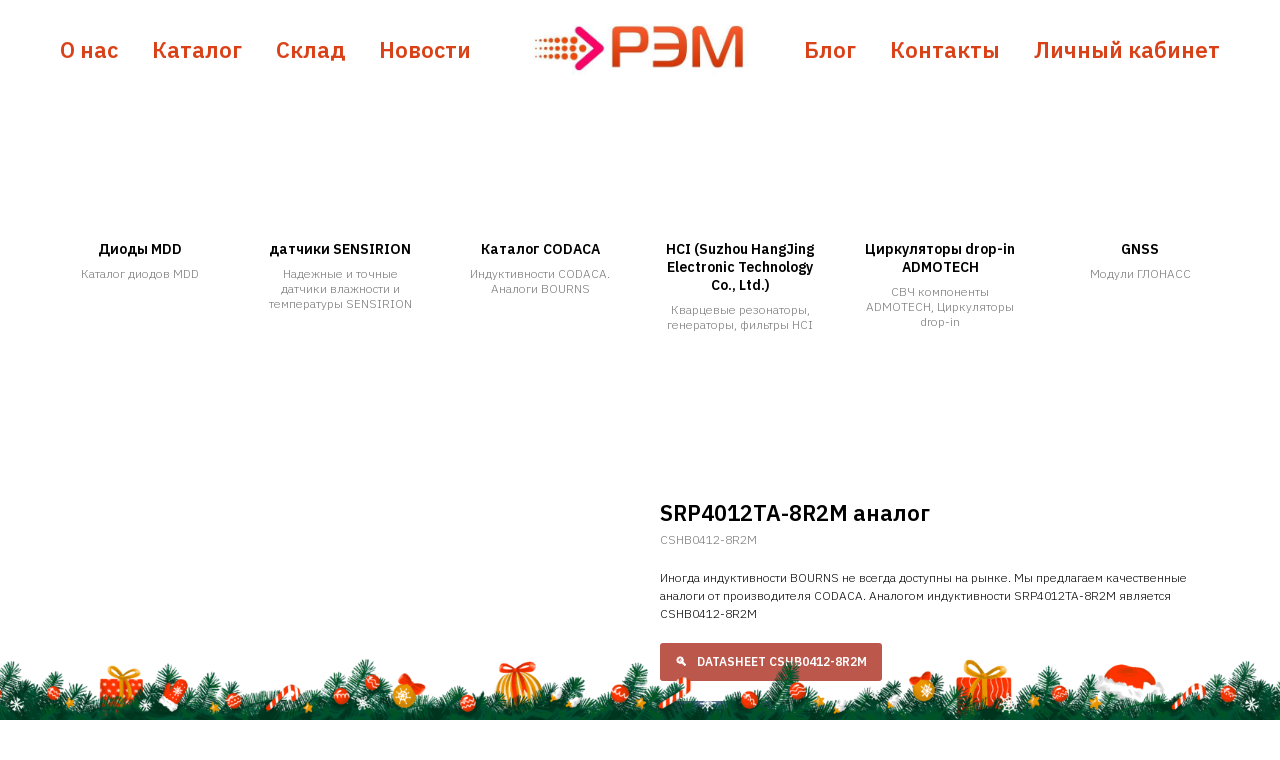

--- FILE ---
content_type: text/html; charset=UTF-8
request_url: https://rem-ic.com/bourns/tproduct/699918696-780745331091-srp4012ta-8r2m-analog
body_size: 12102
content:
<!DOCTYPE html> <html> <head> <meta charset="utf-8" /> <meta http-equiv="Content-Type" content="text/html; charset=utf-8" /> <meta name="viewport" content="width=device-width, initial-scale=1.0" /> <meta name="yandex-verification" content="4f552e70ddc77ca6" /> <!--metatextblock-->
<title>SRP4012TA-8R2M</title>
<meta name="description" content="SRP4012TA-8R2M аналог">
<meta name="keywords" content="">
<meta property="og:title" content="SRP4012TA-8R2M" />
<meta property="og:description" content="SRP4012TA-8R2M аналог" />
<meta property="og:type" content="website" />
<meta property="og:url" content="https://rem-ic.com/bourns/tproduct/699918696-780745331091-srp4012ta-8r2m-analog" />
<meta property="og:image" content="https://static.tildacdn.com/stor6663-3331-4163-b133-653531303361/98011211.png" />
<link rel="canonical" href="https://rem-ic.com/bourns/tproduct/699918696-780745331091-srp4012ta-8r2m-analog" />
<!--/metatextblock--> <meta name="format-detection" content="telephone=no" /> <meta http-equiv="x-dns-prefetch-control" content="on"> <link rel="dns-prefetch" href="https://ws.tildacdn.com"> <link rel="dns-prefetch" href="https://static.tildacdn.com"> <link rel="shortcut icon" href="https://static.tildacdn.com/tild6234-6231-4364-b563-383764623535/favicon.ico" type="image/x-icon" /> <!-- Assets --> <script src="https://neo.tildacdn.com/js/tilda-fallback-1.0.min.js" async charset="utf-8"></script> <link rel="stylesheet" href="https://static.tildacdn.com/css/tilda-grid-3.0.min.css" type="text/css" media="all" onerror="this.loaderr='y';"/> <link rel="stylesheet" href="https://static.tildacdn.com/ws/project6823391/tilda-blocks-page54807271.min.css?t=1769501224" type="text/css" media="all" onerror="this.loaderr='y';" /><link rel="stylesheet" href="https://static.tildacdn.com/ws/project6823391/tilda-blocks-page54807315.min.css?t=1769501224" type="text/css" media="all" onerror="this.loaderr='y';" /><link rel="stylesheet" href="https://static.tildacdn.com/ws/project6823391/tilda-blocks-page43276902.min.css?t=1769501194" type="text/css" media="all" onerror="this.loaderr='y';" /> <link rel="preconnect" href="https://fonts.gstatic.com"> <link href="https://fonts.googleapis.com/css2?family=IBM+Plex+Sans:wght@300;400;500;600;700&subset=latin,cyrillic" rel="stylesheet"> <link rel="stylesheet" href="https://static.tildacdn.com/css/tilda-forms-1.0.min.css" type="text/css" media="all" onerror="this.loaderr='y';" /> <link rel="stylesheet" href="https://static.tildacdn.com/css/tilda-popup-1.1.min.css" type="text/css" media="print" onload="this.media='all';" onerror="this.loaderr='y';" /> <noscript><link rel="stylesheet" href="https://static.tildacdn.com/css/tilda-popup-1.1.min.css" type="text/css" media="all" /></noscript> <link rel="stylesheet" href="https://static.tildacdn.com/css/tilda-slds-1.4.min.css" type="text/css" media="print" onload="this.media='all';" onerror="this.loaderr='y';" /> <noscript><link rel="stylesheet" href="https://static.tildacdn.com/css/tilda-slds-1.4.min.css" type="text/css" media="all" /></noscript> <link rel="stylesheet" href="https://static.tildacdn.com/css/tilda-catalog-1.1.min.css" type="text/css" media="print" onload="this.media='all';" onerror="this.loaderr='y';" /> <noscript><link rel="stylesheet" href="https://static.tildacdn.com/css/tilda-catalog-1.1.min.css" type="text/css" media="all" /></noscript> <link rel="stylesheet" href="https://static.tildacdn.com/css/tilda-catalog-filters-1.0.min.css" type="text/css" media="all" onerror="this.loaderr='y';" /> <link rel="stylesheet" href="https://static.tildacdn.com/css/tilda-menusub-1.0.min.css" type="text/css" media="print" onload="this.media='all';" onerror="this.loaderr='y';" /> <noscript><link rel="stylesheet" href="https://static.tildacdn.com/css/tilda-menusub-1.0.min.css" type="text/css" media="all" /></noscript> <link rel="stylesheet" href="https://static.tildacdn.com/css/tilda-zoom-2.0.min.css" type="text/css" media="print" onload="this.media='all';" onerror="this.loaderr='y';" /> <noscript><link rel="stylesheet" href="https://static.tildacdn.com/css/tilda-zoom-2.0.min.css" type="text/css" media="all" /></noscript> <link rel="stylesheet" type="text/css" href="/custom.css?t=1769501194"> <script nomodule src="https://static.tildacdn.com/js/tilda-polyfill-1.0.min.js" charset="utf-8"></script> <script type="text/javascript">function t_onReady(func) {if(document.readyState!='loading') {func();} else {document.addEventListener('DOMContentLoaded',func);}}
function t_onFuncLoad(funcName,okFunc,time) {if(typeof window[funcName]==='function') {okFunc();} else {setTimeout(function() {t_onFuncLoad(funcName,okFunc,time);},(time||100));}}function t_throttle(fn,threshhold,scope) {return function() {fn.apply(scope||this,arguments);};}</script> <script src="https://static.tildacdn.com/js/jquery-1.10.2.min.js" charset="utf-8" onerror="this.loaderr='y';"></script> <script src="https://static.tildacdn.com/js/tilda-scripts-3.0.min.js" charset="utf-8" defer onerror="this.loaderr='y';"></script> <script src="https://static.tildacdn.com/ws/project6823391/tilda-blocks-page54807271.min.js?t=1769501224" onerror="this.loaderr='y';"></script><script src="https://static.tildacdn.com/ws/project6823391/tilda-blocks-page54807315.min.js?t=1769501224" onerror="this.loaderr='y';"></script><script src="https://static.tildacdn.com/ws/project6823391/tilda-blocks-page43276902.min.js?t=1769501194" charset="utf-8" onerror="this.loaderr='y';"></script> <script src="https://static.tildacdn.com/js/tilda-lazyload-1.0.min.js" charset="utf-8" async onerror="this.loaderr='y';"></script> <script src="https://static.tildacdn.com/js/tilda-widget-positions-1.0.min.js" charset="utf-8" async onerror="this.loaderr='y';"></script> <script src="https://static.tildacdn.com/js/hammer.min.js" charset="utf-8" async onerror="this.loaderr='y';"></script> <script src="https://static.tildacdn.com/js/tilda-slds-1.4.min.js" charset="utf-8" async onerror="this.loaderr='y';"></script> <script src="https://static.tildacdn.com/js/tilda-products-1.0.min.js" charset="utf-8" async onerror="this.loaderr='y';"></script> <script src="https://static.tildacdn.com/js/tilda-catalog-1.1.min.js" charset="utf-8" async onerror="this.loaderr='y';"></script> <script src="https://static.tildacdn.com/js/tilda-popup-1.0.min.js" charset="utf-8" async onerror="this.loaderr='y';"></script> <script src="https://static.tildacdn.com/js/tilda-forms-1.0.min.js" charset="utf-8" async onerror="this.loaderr='y';"></script> <script src="https://static.tildacdn.com/js/tilda-menusub-1.0.min.js" charset="utf-8" async onerror="this.loaderr='y';"></script> <script src="https://static.tildacdn.com/js/tilda-menu-1.0.min.js" charset="utf-8" async onerror="this.loaderr='y';"></script> <script src="https://static.tildacdn.com/js/tilda-zoom-2.0.min.js" charset="utf-8" async onerror="this.loaderr='y';"></script> <script src="https://static.tildacdn.com/js/tilda-skiplink-1.0.min.js" charset="utf-8" async onerror="this.loaderr='y';"></script> <script src="https://static.tildacdn.com/js/tilda-events-1.0.min.js" charset="utf-8" async onerror="this.loaderr='y';"></script> <script type="text/javascript" src="https://static.tildacdn.com/js/tilda-lk-dashboard-1.0.min.js" charset="utf-8" async onerror="this.loaderr='y';"></script> <script type="text/javascript">window.dataLayer=window.dataLayer||[];</script> <script type="text/javascript">(function() {if((/bot|google|yandex|baidu|bing|msn|duckduckbot|teoma|slurp|crawler|spider|robot|crawling|facebook/i.test(navigator.userAgent))===false&&typeof(sessionStorage)!='undefined'&&sessionStorage.getItem('visited')!=='y'&&document.visibilityState){var style=document.createElement('style');style.type='text/css';style.innerHTML='@media screen and (min-width: 980px) {.t-records {opacity: 0;}.t-records_animated {-webkit-transition: opacity ease-in-out .2s;-moz-transition: opacity ease-in-out .2s;-o-transition: opacity ease-in-out .2s;transition: opacity ease-in-out .2s;}.t-records.t-records_visible {opacity: 1;}}';document.getElementsByTagName('head')[0].appendChild(style);function t_setvisRecs(){var alr=document.querySelectorAll('.t-records');Array.prototype.forEach.call(alr,function(el) {el.classList.add("t-records_animated");});setTimeout(function() {Array.prototype.forEach.call(alr,function(el) {el.classList.add("t-records_visible");});sessionStorage.setItem("visited","y");},400);}
document.addEventListener('DOMContentLoaded',t_setvisRecs);}})();</script></head> <body class="t-body" style="margin:0;"> <!--allrecords--> <div id="allrecords" class="t-records" data-product-page="y" data-hook="blocks-collection-content-node" data-tilda-project-id="6823391" data-tilda-page-id="43276902" data-tilda-page-alias="bourns" data-tilda-formskey="6339b5d39875e9855e70df5336823391" data-tilda-lazy="yes" data-tilda-root-zone="com" data-tilda-project-country="RU">
<!-- PRODUCT START -->

                
                        
                    
        
        
<!-- product header -->
<!--header-->
<div id="t-header" class="t-records" data-hook="blocks-collection-content-node" data-tilda-project-id="6823391" data-tilda-page-id="54807271" data-tilda-formskey="6339b5d39875e9855e70df5336823391" data-tilda-lazy="yes" data-tilda-root-zone="one"      data-tilda-project-country="RU">

    <div id="rec797694839" class="r t-rec t-rec_pb_0" style="padding-bottom:0px; " data-animationappear="off" data-record-type="454"      >
<!-- T454 -->


	
	
		
<div id="nav797694839marker"></div>

<div id="nav797694839"  class="t454 t454__positionstatic  " style="background-color: rgba(255,255,255,1); height:100px; " data-bgcolor-hex="#ffffff" data-bgcolor-rgba="rgba(255,255,255,1)" data-navmarker="nav797694839marker" data-appearoffset="" data-bgopacity-two="" data-menushadow="" data-menushadow-css="" data-bgopacity="1"    data-menu="yes">
	<div class="t454__maincontainer t454__c12collumns" style="height:100px;">
		<div class="t454__logowrapper">
							<div class="t454__logowrapper2">
					<div style="display: block;">
												<a href="/" >
																					<img class="t454__imglogo t454__imglogomobile" 
									src="https://static.tildacdn.com/tild3237-3032-4761-a137-326261633661/REM_logo.jpg" 
									imgfield="img" 
									style="max-width: 220px; width: 220px;"
									 alt="Company"
									>
																			</a>
											</div>
				</div>
					</div>

					<div class="t454__leftwrapper" style="padding-left:20px; padding-right:160px; text-align: left;">
				<nav class="t454__leftmenuwrapper">
					<ul role="list" class="t454__list t-menu__list">
																																					<li class="t454__list_item" 
									style="padding:0 15px 0 0;">
									<a class="t-menu__link-item"
									   											href="/about"
										 
										                                         
																				data-menu-submenu-hook="" 
										data-menu-item-number="1" 
									>
										О нас
									</a>
																	</li>
																								<li class="t454__list_item" 
									style="padding:0 15px;">
									<a class="t-menu__link-item"
									   											href="/cat"
										 
										                                         
																				data-menu-submenu-hook="" 
										data-menu-item-number="2" 
									>
										Каталог
									</a>
																	</li>
																								<li class="t454__list_item" 
									style="padding:0 15px;">
									<a class="t-menu__link-item"
									   											href="/stock"
										 
										                                         
																				data-menu-submenu-hook="" 
										data-menu-item-number="3" 
									>
										Склад
									</a>
																	</li>
																								<li class="t454__list_item" 
									style="padding:0 0 0 15px;">
									<a class="t-menu__link-item"
									   											href="/news"
										 
										                                         
																				data-menu-submenu-hook="" 
										data-menu-item-number="4" 
									>
										Новости
									</a>
																	</li>
																										</ul>
				</nav>
			</div>
		
		<div class="t454__rightwrapper" style="padding-right:20px; padding-left:160px; text-align: right;">
							<nav class="t454__rightmenuwrapper">
					<ul class="t454__list t-menu__list">
																																							<li class="t454__list_item" style="padding:0 15px 0 0;">
										<a class="t-menu__link-item"  href="/blog" data-menu-submenu-hook=""  data-menu-item-number="5">Блог</a>
																			</li>
																										<li class="t454__list_item" style="padding:0 15px;">
										<a class="t-menu__link-item"  href="/contacts" data-menu-submenu-hook=""  data-menu-item-number="6">Контакты</a>
																			</li>
																										<li class="t454__list_item" style="padding:0 0 0 15px;">
										<a class="t-menu__link-item"  href="http://rem-ic.tilda.ws/members/login" data-menu-submenu-hook=""  data-menu-item-number="7">Личный кабинет</a>
																			</li>
																																															</ul>
				</nav>
					</div>

			</div>
</div>

	
	<style>
		@media screen and (max-width: 980px) {
			#rec797694839 .t454__leftcontainer{
				padding: 20px;
			}
		}
		@media screen and (max-width: 980px) {
			#rec797694839 .t454__imglogo{
				padding: 20px 0;
			}
		}
	</style>
	

<script>
	
			
		t_onReady(function() {
			t_onFuncLoad('t_menu__highlightActiveLinks', function () {
				t_menu__highlightActiveLinks('.t454__list_item a');
			});
			
						
		});
		
	
	
		t_onFuncLoad('t_menu__setBGcolor', function () {
			window.addEventListener('resize', t_throttle(function () {
				t_menu__setBGcolor('797694839', '.t454');
			}));
		});
		t_onReady(function () {
			t_onFuncLoad('t_menu__setBGcolor', function () {
				t_menu__setBGcolor('797694839', '.t454');
			});
			t_onFuncLoad('t_menu__interactFromKeyboard', function () {
		        t_menu__interactFromKeyboard('797694839');
			});
		});
	

	
	</script>



<style>
#rec797694839 .t-menu__link-item{
		}







@supports (overflow:-webkit-marquee) and (justify-content:inherit)
{
	#rec797694839 .t-menu__link-item,
	#rec797694839 .t-menu__link-item.t-active {
	opacity: 1 !important;
	}
}
</style>
																							

	















	
				
				
					
						
		
										
		
							
					
									
		 

		
				
	









	
				
				
					
						
		
										
		
									
																
		 

		
							
						
		
										
		
									
																
		 

		
				
			<style> #rec797694839 .t454__logowrapper2 a {   color: #ffffff; } #rec797694839 a.t-menu__link-item {  font-size: 22px;  color: #d94218; font-weight: 600; }</style>
	








	
				
				
					
						
		
										
		
							
					
																
		 

		
				
			<style> #rec797694839 .t454__logo {   color: #ffffff; }</style>
	
	                                                        
    
</div>


    <div id="rec1021080616" class="r t-rec t-rec_pt_30 t-rec_pb_0" style="padding-top:30px;padding-bottom:0px; " data-animationappear="off" data-record-type="405"      >
<!-- T405 -->

<!-- t-align_center -->


<div class="t405" data-show-count="6">
	<div class="t-container">
														<div class="t405__col t-col t-col_2 t-align_center">
			<a class="t405__link" href="/mdd_diodes" >
			<div class="t405__imgbox" >
				<div class="t405__img t-bgimg" data-original="https://static.tildacdn.com/tild6131-3139-4264-b466-353138343364/logo.png" style="background-image: url('https://static.tildacdn.com/tild6131-3139-4264-b466-353138343364/logo.png');"></div>
				<div class="t405__separator"></div>			</div>
			<div class="t405__textwrapper">
				<div class="t405__uptitle t-uptitle" ><span class="t405__tag"></span></div>				<div class="t405__title t-name" >Диоды MDD</div>				<div class="t405__descr t-descr" >Каталог диодов MDD</div>			</div>
			</a>
		</div>
												<div class="t405__col t-col t-col_2 t-align_center">
			<a class="t405__link" href="/sensirion" >
			<div class="t405__imgbox" >
				<div class="t405__img t-bgimg" data-original="https://static.tildacdn.com/tild3239-3030-4565-a239-643061623639/sensirion-bage.jpg" style="background-image: url('https://static.tildacdn.com/tild3239-3030-4565-a239-643061623639/sensirion-bage.jpg');"></div>
				<div class="t405__separator"></div>			</div>
			<div class="t405__textwrapper">
				<div class="t405__uptitle t-uptitle" ><span class="t405__tag"></span></div>				<div class="t405__title t-name" >датчики SENSIRION </div>				<div class="t405__descr t-descr" >Надежные и точные датчики влажности и температуры SENSIRION</div>			</div>
			</a>
		</div>
												<div class="t405__col t-col t-col_2 t-align_center">
			<a class="t405__link" href="/bourns" >
			<div class="t405__imgbox" >
				<div class="t405__img t-bgimg" data-original="https://static.tildacdn.com/tild6363-6231-4564-a134-313039363166/Codaca_beige.jpeg" style="background-image: url('https://static.tildacdn.com/tild6363-6231-4564-a134-313039363166/Codaca_beige.jpeg');"></div>
				<div class="t405__separator"></div>			</div>
			<div class="t405__textwrapper">
				<div class="t405__uptitle t-uptitle" ><span class="t405__tag"></span></div>				<div class="t405__title t-name" >Каталог CODACA</div>				<div class="t405__descr t-descr" >Индуктивности CODACA. Аналоги BOURNS</div>			</div>
			</a>
		</div>
												<div class="t405__col t-col t-col_2 t-align_center">
			<a class="t405__link" href="/hci" >
			<div class="t405__imgbox" >
				<div class="t405__img t-bgimg" data-original="https://static.tildacdn.com/tild3765-6563-4235-b637-383032393363/logo2.jpg" style="background-image: url('https://static.tildacdn.com/tild3765-6563-4235-b637-383032393363/logo2.jpg');"></div>
				<div class="t405__separator"></div>			</div>
			<div class="t405__textwrapper">
				<div class="t405__uptitle t-uptitle" ><span class="t405__tag"></span></div>				<div class="t405__title t-name" >HCI (Suzhou HangJing Electronic Technology Co., Ltd.)</div>				<div class="t405__descr t-descr" >Кварцевые резонаторы, генераторы, фильтры HCI</div>			</div>
			</a>
		</div>
												<div class="t405__col t-col t-col_2 t-align_center">
			<a class="t405__link" href="/circulatordropin" >
			<div class="t405__imgbox" >
				<div class="t405__img t-bgimg" data-original="https://static.tildacdn.com/tild6266-3032-4262-b135-386136323862/ADC.png" style="background-image: url('https://static.tildacdn.com/tild6266-3032-4262-b135-386136323862/ADC.png');"></div>
				<div class="t405__separator"></div>			</div>
			<div class="t405__textwrapper">
				<div class="t405__uptitle t-uptitle" ><span class="t405__tag"></span></div>				<div class="t405__title t-name" >Циркуляторы drop-in ADMOTECH</div>				<div class="t405__descr t-descr" >СВЧ компоненты ADMOTECH, Циркуляторы drop-in</div>			</div>
			</a>
		</div>
												<div class="t405__col t-col t-col_2 t-align_center">
			<a class="t405__link" href="/gnss" >
			<div class="t405__imgbox" >
				<div class="t405__img t-bgimg" data-original="https://static.tildacdn.com/tild6231-3062-4336-a566-326336396432/Skylab_badge.jpg" style="background-image: url('https://static.tildacdn.com/tild6231-3062-4336-a566-326336396432/Skylab_badge.jpg');"></div>
				<div class="t405__separator"></div>			</div>
			<div class="t405__textwrapper">
				<div class="t405__uptitle t-uptitle" ><span class="t405__tag"></span></div>				<div class="t405__title t-name" >GNSS</div>				<div class="t405__descr t-descr" >Модули ГЛОНАСС</div>			</div>
			</a>
		</div>
			</div>
	</div>

<script>

	t_onReady(function () {
		t_onFuncLoad('t405_showMore', function () {
			t405_showMore('1021080616');
		});
	});

</script>










	
				
				
					
						
		
										
		
							
					
									
		 

		
							
						
		
										
		
							
					
									
		 

		
							
						
		
										
		
							
					
									
		 

		
				
	








	
				
				
					
						
		
										
		
									
									
		 

		
				
	                                                                                                                                                        		                                                    

</div>

</div>
<!--/header-->


<style>
    /* fix for hide popup close panel where product header set */
    .t-store .t-store__prod-popup__close-txt-wr, .t-store .t-popup__close {
        display: none !important;
    }
</style>

<!-- /product header -->

<div id="rec699918696" class="r t-rec" style="background-color:#ffffff;" data-bg-color="#ffffff">
    <div class="t-store t-store__prod-snippet__container">

        
                <div class="t-store__prod-popup__close-txt-wr" style="position:absolute;">
            <a href="https://rem-ic.com/bourns" class="js-store-close-text t-store__prod-popup__close-txt t-descr t-descr_xxs" style="color:#000000;">
                Назад
            </a>
        </div>
        
        <a href="https://rem-ic.com/bourns" class="t-popup__close" style="position:absolute; background-color:#ffffff">
            <div class="t-popup__close-wrapper">
                <svg class="t-popup__close-icon t-popup__close-icon_arrow" width="26px" height="26px" viewBox="0 0 26 26" version="1.1" xmlns="http://www.w3.org/2000/svg" xmlns:xlink="http://www.w3.org/1999/xlink"><path d="M10.4142136,5 L11.8284271,6.41421356 L5.829,12.414 L23.4142136,12.4142136 L23.4142136,14.4142136 L5.829,14.414 L11.8284271,20.4142136 L10.4142136,21.8284271 L2,13.4142136 L10.4142136,5 Z" fill="#000000"></path></svg>
                <svg class="t-popup__close-icon t-popup__close-icon_cross" width="23px" height="23px" viewBox="0 0 23 23" version="1.1" xmlns="http://www.w3.org/2000/svg" xmlns:xlink="http://www.w3.org/1999/xlink"><g stroke="none" stroke-width="1" fill="#000000" fill-rule="evenodd"><rect transform="translate(11.313708, 11.313708) rotate(-45.000000) translate(-11.313708, -11.313708) " x="10.3137085" y="-3.6862915" width="2" height="30"></rect><rect transform="translate(11.313708, 11.313708) rotate(-315.000000) translate(-11.313708, -11.313708) " x="10.3137085" y="-3.6862915" width="2" height="30"></rect></g></svg>
            </div>
        </a>
        
        <div class="js-store-product js-product t-store__product-snippet" data-product-lid="780745331091" data-product-uid="780745331091" itemscope itemtype="http://schema.org/Product">
            <meta itemprop="productID" content="780745331091" />

            <div class="t-container">
                <div>
                    <meta itemprop="image" content="https://static.tildacdn.com/stor6663-3331-4163-b133-653531303361/98011211.png" />
                    <div class="t-store__prod-popup__slider js-store-prod-slider t-store__prod-popup__col-left t-col t-col_6">
                        <div class="js-product-img" style="width:100%;padding-bottom:75%;background-size:cover;opacity:0;">
                        </div>
                    </div>
                    <div class="t-store__prod-popup__info t-align_left t-store__prod-popup__col-right t-col t-col_6">

                        <div class="t-store__prod-popup__title-wrapper">
                            <h1 class="js-store-prod-name js-product-name t-store__prod-popup__name t-name t-name_xl" itemprop="name" >SRP4012TA-8R2M аналог</h1>
                            <div class="t-store__prod-popup__brand t-descr t-descr_xxs" >
                                                            </div>
                            <div class="t-store__prod-popup__sku t-descr t-descr_xxs">
                                <span class="js-store-prod-sku js-product-sku" translate="no" itemprop="sku">
                                    CSHB0412-8R2M
                                </span>
                            </div>
                        </div>

                                                                        <div itemprop="offers" itemscope itemtype="http://schema.org/Offer" style="display:none;">
                            <meta itemprop="serialNumber" content="780745331091" />
                                                        <meta itemprop="sku" content="CSHB0412-8R2M" />
                                                        <meta itemprop="price" content="0" />
                            <meta itemprop="priceCurrency" content="RUB" />
                                                        <link itemprop="availability" href="http://schema.org/InStock">
                                                    </div>
                        
                                                
                        <div class="js-store-price-wrapper t-store__prod-popup__price-wrapper">
                            <div class="js-store-prod-price t-store__prod-popup__price t-store__prod-popup__price-item t-name t-name_md" style="font-weight:400;display:none;">
                                                                <div class="js-product-price js-store-prod-price-val t-store__prod-popup__price-value" data-product-price-def="" data-product-price-def-str=""></div><div class="t-store__prod-popup__price-currency" translate="no">р.</div>
                                                            </div>
                            <div class="js-store-prod-price-old t-store__prod-popup__price_old t-store__prod-popup__price-item t-name t-name_md" style="font-weight:400;display:none;">
                                                                <div class="js-store-prod-price-old-val t-store__prod-popup__price-value"></div><div class="t-store__prod-popup__price-currency" translate="no">р.</div>
                                                            </div>
                        </div>

                        <div class="js-product-controls-wrapper">
                        </div>

                        <div class="t-store__prod-popup__links-wrapper">
                                                    </div>

                        
                        <div class="js-store-prod-text t-store__prod-popup__text t-descr t-descr_xxs" >
                                                    <div class="js-store-prod-all-text" itemprop="description">
                                Иногда индуктивности BOURNS не всегда доступны на рынке. Мы предлагаем качественные аналоги от производителя CODACA. Аналогом индуктивности SRP4012TA-8R2M является CSHB0412-8R2M<br /><a href="https://www.codaca.com/Private/pdf/CSHB0412.pdf" target="_blank" rel="noreferrer noopener">DATASHEET CSHB0412-8R2M </a><br /><a href="https://rem-ic.com/contacts" target="_blank">Контакты</a><br />Образцы предоставляются бесплатно. Сроки поставки 3 недели                            </div>
                                                                            <div class="js-store-prod-all-charcs">
                                                                                                                        <p class="js-store-prod-charcs">Оригинал BOURNS: SRP4012TA-8R2M</p>
                                                                                                                            <p class="js-store-prod-charcs">Аналог CODACA: CSHB0412-8R2M</p>
                                                                                                                                                                            </div>
                                                </div>

                    </div>
                </div>

                            </div>
        </div>
                <div class="js-store-error-msg t-store__error-msg-cont"></div>
        <div itemscope itemtype="http://schema.org/ImageGallery" style="display:none;">
                                                </div>

    </div>

                        
                        
    
    <style>
        /* body bg color */
        
        .t-body {
            background-color:#ffffff;
        }
        

        /* body bg color end */
        /* Slider stiles */
        .t-slds__bullet_active .t-slds__bullet_body {
            background-color: #222 !important;
        }

        .t-slds__bullet:hover .t-slds__bullet_body {
            background-color: #222 !important;
        }
        /* Slider stiles end */
    </style>
    

            
        
    <style>
        

        

        
    </style>
    
    
        
    <style>
        
    </style>
    
    
        
    <style>
        
    </style>
    
    
        
        <style>
    
                                    
        </style>
    
    
    <div class="js-store-tpl-slider-arrows" style="display: none;">
                


<div class="t-slds__arrow_wrapper t-slds__arrow_wrapper-left" data-slide-direction="left">
  <div class="t-slds__arrow t-slds__arrow-left t-slds__arrow-withbg" style="width: 50px; height: 50px;background-color: rgba(255,255,255,1);">
    <div class="t-slds__arrow_body t-slds__arrow_body-left" style="width: 11px;">
      <svg style="display: block" viewBox="0 0 11.3 21" xmlns="http://www.w3.org/2000/svg" xmlns:xlink="http://www.w3.org/1999/xlink">
                <desc>Left</desc>
        <polyline
        fill="none"
        stroke="#000000"
        stroke-linejoin="butt"
        stroke-linecap="butt"
        stroke-width="1"
        points="0.5,0.5 10.5,10.5 0.5,20.5"
        />
      </svg>
    </div>
  </div>
</div>
<div class="t-slds__arrow_wrapper t-slds__arrow_wrapper-right" data-slide-direction="right">
  <div class="t-slds__arrow t-slds__arrow-right t-slds__arrow-withbg" style="width: 50px; height: 50px;background-color: rgba(255,255,255,1);">
    <div class="t-slds__arrow_body t-slds__arrow_body-right" style="width: 11px;">
      <svg style="display: block" viewBox="0 0 11.3 21" xmlns="http://www.w3.org/2000/svg" xmlns:xlink="http://www.w3.org/1999/xlink">
        <desc>Right</desc>
        <polyline
        fill="none"
        stroke="#000000"
        stroke-linejoin="butt"
        stroke-linecap="butt"
        stroke-width="1"
        points="0.5,0.5 10.5,10.5 0.5,20.5"
        />
      </svg>
    </div>
  </div>
</div>    </div>

    
    <script>
        t_onReady(function() {
            var tildacopyEl = document.getElementById('tildacopy');
            if (tildacopyEl) tildacopyEl.style.display = 'none';

            var recid = '699918696';
            var options = {};
            var product = {"uid":780745331091,"rootpartid":11238898,"title":"SRP4012TA-8R2M аналог","descr":"Подбор аналогов индуктивностей BOURNS SRP4012TA-8R2M","text":"Иногда индуктивности BOURNS не всегда доступны на рынке. Мы предлагаем качественные аналоги от производителя CODACA. Аналогом индуктивности SRP4012TA-8R2M является CSHB0412-8R2M<br \/><a href=\"https:\/\/www.codaca.com\/Private\/pdf\/CSHB0412.pdf\" target=\"_blank\" rel=\"noreferrer noopener\">DATASHEET CSHB0412-8R2M <\/a><br \/><a href=\"https:\/\/rem-ic.com\/contacts\" target=\"_blank\">Контакты<\/a><br \/>Образцы предоставляются бесплатно. Сроки поставки 3 недели","sku":"CSHB0412-8R2M","gallery":[{"img":"https:\/\/static.tildacdn.com\/stor6663-3331-4163-b133-653531303361\/98011211.png"}],"sort":1270000,"portion":0,"newsort":0,"json_chars":"[{\"title\": \"Оригинал BOURNS\", \"value\": \"SRP4012TA-8R2M\"}, {\"title\": \"Аналог CODACA\", \"value\": \"CSHB0412-8R2M\"}]","externalid":"crbvyKvIOPEh7vAS0GT5","pack_label":"lwh","pack_x":0,"pack_y":0,"pack_z":0,"pack_m":0,"serverid":"master","servertime":"1726653854.9178","price":"","parentuid":"","editions":[{"uid":780745331091,"price":"","priceold":"","sku":"CSHB0412-8R2M","quantity":"","img":"https:\/\/static.tildacdn.com\/stor6663-3331-4163-b133-653531303361\/98011211.png"}],"characteristics":[{"title":"Оригинал BOURNS","value":"SRP4012TA-8R2M"},{"title":"Аналог CODACA","value":"CSHB0412-8R2M"}],"properties":[],"partuids":[982793861161],"url":"https:\/\/rem-ic.com\/bourns\/tproduct\/699918696-780745331091-srp4012ta-8r2m-analog"};

            // draw slider or show image for SEO
            if (window.isSearchBot) {
                var imgEl = document.querySelector('.js-product-img');
                if (imgEl) imgEl.style.opacity = '1';
            } else {
                
                var prodcard_optsObj = {
    hasWrap: false,
    txtPad: '',
    bgColor: '',
    borderRadius: '',
    shadowSize: '0px',
    shadowOpacity: '',
    shadowSizeHover: '',
    shadowOpacityHover: '',
    shadowShiftyHover: '',
    btnTitle1: 'Подробнее',
    btnLink1: 'popup',
    btnTitle2: '',
    btnLink2: 'popup',
    showOpts: false};

var price_optsObj = {
    color: '',
    colorOld: '',
    fontSize: '',
    fontWeight: '400'
};

var popup_optsObj = {
    columns: '6',
    columns2: '6',
    isVertical: '',
    align: 'left',
    btnTitle: 'Запросить',
    closeText: 'Назад',
    iconColor: '#000000',
    containerBgColor: '#ffffff',
    overlayBgColorRgba: 'rgba(255,255,255,1)',
    popupStat: '',
    popupContainer: '',
    fixedButton: false,
    mobileGalleryStyle: ''
};

var slider_optsObj = {
    anim_speed: '',
    arrowColor: '#000000',
    videoPlayerIconColor: '',
    cycle: '',
    controls: 'arrowsthumbs',
    bgcolor: '#ebebeb'
};

var slider_dotsOptsObj = {
    size: '',
    bgcolor: '',
    bordersize: '',
    bgcoloractive: ''
};

var slider_slidesOptsObj = {
    zoomable: true,
    bgsize: 'cover',
    ratio: '1'
};

var typography_optsObj = {
    descrColor: '',
    titleColor: ''
};

var default_sortObj = {
    in_stock: false};

var btn1_style = 'border-radius:4px;-moz-border-radius:4px;-webkit-border-radius:4px;color:#ffffff;background-color:#65a6f0;';
var btn2_style = 'border-radius:4px;-moz-border-radius:4px;-webkit-border-radius:4px;color:#000000;border:1px solid #000000;';

var options_catalog = {
    btn1_style: btn1_style,
    btn2_style: btn2_style,
    storepart: '982793861161',
    prodCard: prodcard_optsObj,
    popup_opts: popup_optsObj,
    defaultSort: default_sortObj,
    slider_opts: slider_optsObj,
    slider_dotsOpts: slider_dotsOptsObj,
    slider_slidesOpts: slider_slidesOptsObj,
    typo: typography_optsObj,
    price: price_optsObj,
    blocksInRow: '4',
    imageHover: true,
    imageHeight: '',
    imageRatioClass: 't-store__card__imgwrapper_16-9',
    align: 'left',
    vindent: '50px',
    isHorizOnMob:false,
    itemsAnim: '',
    hasOriginalAspectRatio: false,
    markColor: '#ffffff',
    markBgColor: '#ff4a4a',
    currencySide: 'r',
    currencyTxt: 'р.',
    currencySeparator: ',',
    currencyDecimal: '',
    btnSize: '',
    verticalAlignButtons: false,
    hideFilters: false,
    titleRelevants: '',
    showRelevants: '',
    relevants_slider: false,
    relevants_quantity: '',
    isFlexCols: true,
    isPublishedPage: true,
    previewmode: true,
    colClass: 't-col t-col_3',
    ratio: '1_1',
    sliderthumbsside: '',
    showStoreBtnQuantity: '',
    tabs: '',
    galleryStyle: '',
    title_typo: '',
    descr_typo: '',
    price_typo: '',
    price_old_typo: '',
    menu_typo: '',
    options_typo: '',
    sku_typo: '',
    characteristics_typo: '',
    button_styles: '',
    button2_styles: '',
    buttonicon: '',
    buttoniconhover: '',
};                
                // emulate, get options_catalog from file store_catalog_fields
                options = options_catalog;
                options.typo.title = "" || '';
                options.typo.descr = "" || '';

                try {
                    if (options.showRelevants) {
                        var itemsCount = '4';
                        var relevantsMethod;
                        switch (options.showRelevants) {
                            case 'cc':
                                relevantsMethod = 'current_category';
                                break;
                            case 'all':
                                relevantsMethod = 'all_categories';
                                break;
                            default:
                                relevantsMethod = 'category_' + options.showRelevants;
                                break;
                        }

                        t_onFuncLoad('t_store_loadProducts', function() {
                            t_store_loadProducts(
                                'relevants',
                                recid,
                                options,
                                false,
                                {
                                    currentProductUid: '780745331091',
                                    relevantsQuantity: itemsCount,
                                    relevantsMethod: relevantsMethod,
                                    relevantsSort: 'random'
                                }
                            );
                        });
                    }
                } catch (e) {
                    console.log('Error in relevants: ' + e);
                }
            }

            
                            options.popup_opts.btnTitle = 'Запросить';
                        

            window.tStoreOptionsList = [];

            t_onFuncLoad('t_store_productInit', function() {
                t_store_productInit(recid, options, product);
            });

            // if user coming from catalog redirect back to main page
            if (window.history.state && (window.history.state.productData || window.history.state.storepartuid)) {
                window.onpopstate = function() {
                    window.history.replaceState(null, null, window.location.origin);
                    window.location.replace(window.location.origin);
                };
            }
        });
    </script>
    

</div>

<!-- product footer -->
<!--footer-->
<div id="t-footer" class="t-records" data-hook="blocks-collection-content-node" data-tilda-project-id="6823391" data-tilda-page-id="54807315" data-tilda-formskey="6339b5d39875e9855e70df5336823391" data-tilda-lazy="yes" data-tilda-root-zone="one"      data-tilda-project-country="RU">

    <div id="rec1712607391" class="r t-rec" style=" " data-animationappear="off" data-record-type="969"      >
<!-- T969 -->
    <div class="t969"></div>

    <script type="text/javascript">
        t_onReady(function () {
            t_onFuncLoad('t969_init', function () {
                t969_init('1712607391');
            });
        });
    </script>

</div>


    <div id="rec797695178" class="r t-rec t-rec_pt_75 t-rec_pb_90" style="padding-top:75px;padding-bottom:90px;background-color:#111111; " data-animationappear="off" data-record-type="420"    data-bg-color="#111111"  >
<!-- T420 -->


<div class="t420">
	<div class="t-container t-align_left">
		<div class="t420__col t-col t-col_3">
						<a class="t420__logo-link" href="/" >
												<img class="t420__logo t-img" 
						src="https://static.tildacdn.com/tild3536-6236-4164-a335-373635353939/REM_logo.jpg" 
						imgfield="img"
												 alt="Компания"
						>
										</a>
													<div class="t420__text t-descr t-descr_xxs" field="text"><span style="font-weight: 600;">© All Rights Reserved. ООО "РЭМ"</span></div>
					</div>
		<div class="t420__col t-col t-col_3">
							<div class="t420__title t-name t-name_xs"  field="title">Компания</div>
										<div class="t420__descr t-descr t-descr_xxs"  field="descr"><ul><li data-list="bullet"><a href="https://rem-ic.com/about">О нас</a></li><li data-list="bullet"><a href="/catalog">Каталог</a></li><li data-list="bullet"><a href="https://rem-ic.com/stock">Склад</a></li><li data-list="bullet"><a href="https://rem-ic.com/contacts">Контакты</a></li></ul></div>
					</div>
		<div class="t420__floatbeaker_lr3"></div>
		<div>
			<div class="t420__col t-col t-col_3">
									<div class="t420__title t-name t-name_xs"  field="title2">Новости</div>
													<div class="t420__descr t-descr t-descr_xxs"  field="descr2"><ul><li><a href="https://rem-ic.com/news">Новости</a></li><li><a href="https://rem-ic.com/blog">Блог</a></li></ul></div>
							</div>
			<div class="t420__col t-col t-col_3">
									<div class="t420__title t-name t-name_xs"  field="title3">Личный кабинет</div>
													<div class="t420__descr t-descr t-descr_xxs"  field="descr3"><ul><li><a href="https://rem-ic.tilda.ws/members/login">Личный кабинет</a></li></ul></div>
							</div>
		</div>
	</div>
</div>

 
	<style> 
		 
			#rec797695178 .t420__title { 
				color: #292929; 
   		} 
  		 
 
		 
			#rec797695178 .t420__descr { 
				color: #ffffff; 
			}
  		 
	</style> 










	
				
				
					
						
		
										
		
							
					
									
		 

		
							
						
		
										
		
							
					
									
		 

		
							
						
		
										
		
							
					
									
		 

		
							
						
		
										
		
							
					
									
		 

		
							
						
		
										
		
							
					
									
		 

		
				
	
</div>


    <div id="rec797695179" class="r t-rec" style=" " data-animationappear="off" data-record-type="131"      >
<!-- T123 -->
    <div class="t123" >
        <div class="t-container_100 t123__centeredContainer">
            <div class="t-width t-width_100 ">
                <!-- nominify begin -->
                <a href="https://www.chipfind.ru/"><img src="https://www.chipfind.ru/static/button/80x15_black.gif" width=80 height=15 border=0 alt="ChipFind - поисковая система по электронным компонентам"></a>
                 
                <!-- nominify end -->
            </div>  
        </div>
    </div>

</div>


    <div id="rec797695180" class="r t-rec" style=" " data-animationappear="off" data-record-type="131"      >
<!-- T123 -->
    <div class="t123" >
        <div class="t-container_100 ">
            <div class="t-width t-width_100 ">
                <!-- nominify begin -->
                <style>
/*Задаём вид и время анимации*/
#rec556886430 li {
    transition: ease-in-out 0.5s;
}
/*Эффекты при наведении*/
#rec556886430 li:hover { 
    color: #f5e503; /*Цвет текста*/
    padding-left: 5px; /*Сдвиг вправо*/
    border-left: 3px solid #f5e503; /*Левая граница*/
}    
</style>
                 
                <!-- nominify end -->
            </div>  
        </div>
    </div>

</div>


    <div id="rec797695181" class="r t-rec" style=" " data-animationappear="off" data-record-type="131"      >
<!-- T123 -->
    <div class="t123" >
        <div class="t-container_100 ">
            <div class="t-width t-width_100 ">
                <!-- nominify begin -->
                <script>
$(document).ready(function () {
let linkBtn = '#popup:myform';

setTimeout(function(){
    let orderBtn = $('.t-store__prod-popup__btn');
    let popupForm = $('div[data-tooltip-hook="'+linkBtn+'"]');
    if(orderBtn.length>0 && popupForm.length>0 ){
        orderBtn.off('click').attr('href', linkBtn);
        popupForm.find('.t702__descr').before('<div class="popup_img"></div>')
        $(document).on('click','.t-store__prod-popup__btn',function(e){
            let cardInfo = $(this).closest('.js-store-product');
            let title = cardInfo.find('.js-store-prod-name').text();
            let sku =  'Артикул: '+cardInfo.find('.js-store-prod-sku').text();
            let image = cardInfo.find('.t-slds__item_active .t-slds__bgimg').attr('data-original');
            popupForm.find('.t702__descr').html(title+'<br>'+sku);
            popupForm.find('input[name="prodinfo"]').val(title+' - '+sku);
            $('.popup_img').css('background-image', 'url('+image+')');
        });
    }else{
        console.log('Order button or popup '+linkBtn+' not found');
    };
}, 2000);
});
</script>

<style>
.popup_img {
    width: 100px;
    height: 100px;
    background-size: cover;
    background-position: center;
    border-radius: 50%;
    margin: 15px auto;
}    
</style>
                 
                <!-- nominify end -->
            </div>  
        </div>
    </div>

</div>

</div>
<!--/footer-->

<!-- /product footer -->

<!-- PRODUCT END -->



</div>
<!--/allrecords--> <!-- Stat --> <!-- Yandex.Metrika counter 71960431 --> <script type="text/javascript" data-tilda-cookie-type="analytics">setTimeout(function(){(function(m,e,t,r,i,k,a){m[i]=m[i]||function(){(m[i].a=m[i].a||[]).push(arguments)};m[i].l=1*new Date();k=e.createElement(t),a=e.getElementsByTagName(t)[0],k.async=1,k.src=r,a.parentNode.insertBefore(k,a)})(window,document,"script","https://mc.yandex.ru/metrika/tag.js","ym");window.mainMetrikaId='71960431';ym(window.mainMetrikaId,"init",{clickmap:true,trackLinks:true,accurateTrackBounce:true,webvisor:true,params:{__ym:{"ymCms":{"cms":"tilda","cmsVersion":"1.0","cmsCatalog":"1"}}},ecommerce:"dataLayer"});},2000);</script> <noscript><div><img src="https://mc.yandex.ru/watch/71960431" style="position:absolute; left:-9999px;" alt="" /></div></noscript> <!-- /Yandex.Metrika counter --> <script type="text/javascript">if(!window.mainTracker) {window.mainTracker='tilda';}
setTimeout(function(){(function(d,w,k,o,g) {var n=d.getElementsByTagName(o)[0],s=d.createElement(o),f=function(){n.parentNode.insertBefore(s,n);};s.type="text/javascript";s.async=true;s.key=k;s.id="tildastatscript";s.src=g;if(w.opera=="[object Opera]") {d.addEventListener("DOMContentLoaded",f,false);} else {f();}})(document,window,'f3e5e211b21b286904114811ad1bf030','script','https://static.tildacdn.com/js/tilda-stat-1.0.min.js');},2000);</script> </body> </html>

--- FILE ---
content_type: text/html; charset=UTF-8
request_url: https://members.tildaapi.com/api/getstyles/
body_size: 497
content:
{"status":"ok","data":{"controlblock":{"user_size":"60px","user_size_mobile":"60px","user_background":"#000000","user_background_opacity":"80","user_border_color":"#ffffff","user_vertical_coordinate_px":"20px","user_vertical_coordinate_mobile_px":"35px","user_horizontal_coordinate_px":"20px","user_horizontal_coordinate_mobile_px":"10px"},"welcomepage":{"typeId":"default","ordersManagementShowOrders":true,"ordersManagementShowPurchased":true,"ordersManagementShowAddresses":true,"ordersManagementShowProfile":true},"registrationpage":[],"fonts":{"rf_id":"","bgcolor":"","gf_fonts":"family=IBM+Plex+Sans:wght@300;400;500;600;700&subset=latin,cyrillic","textfont":"IBM Plex Sans","tf_fonts":"","fontsswap":"","linecolor":"","linkcolor":"","textcolor":"","typekitid":"","headlinefont":"IBM Plex Sans","myfonts_json":"","textfontsize":"18","customcssfile":"","headlinecolor":"","linklinecolor":"#ffffff","linkcolorhover":"","linklineheight":"","textfontweight":"","tf_fonts_selected":"","headlinefontweight":"","linklinecolorhover":""},"allowselfreg":false,"logolink":null,"projectlang":""}}

--- FILE ---
content_type: text/css
request_url: https://rem-ic.com/custom.css?t=1769501194
body_size: 269
content:
.js-store-prod-text a {
    display: inline-block;
    padding: 10px 15px;
    margin-right: 15px;
    margin-top: 20px;
    border-radius: 3px;
    font-weight: 600;
}
.js-store-prod-text a:first-of-type {
    background-color: #bc574b;
    color: #ffffff !important;
}
.js-store-prod-text a:last-of-type {
    background-color: #566d90;
    color: #ffffff !important;
}

.js-store-prod-text a:first-of-type:before {
    content: "\1F50D";
    margin-right: 10px;
}

.js-store-prod-text a:last-of-type:before {
    content: "\1F5B9";
    margin-right: 10px;
}
.t706__cartwin_showed {
    z-index: 999999999;
}
